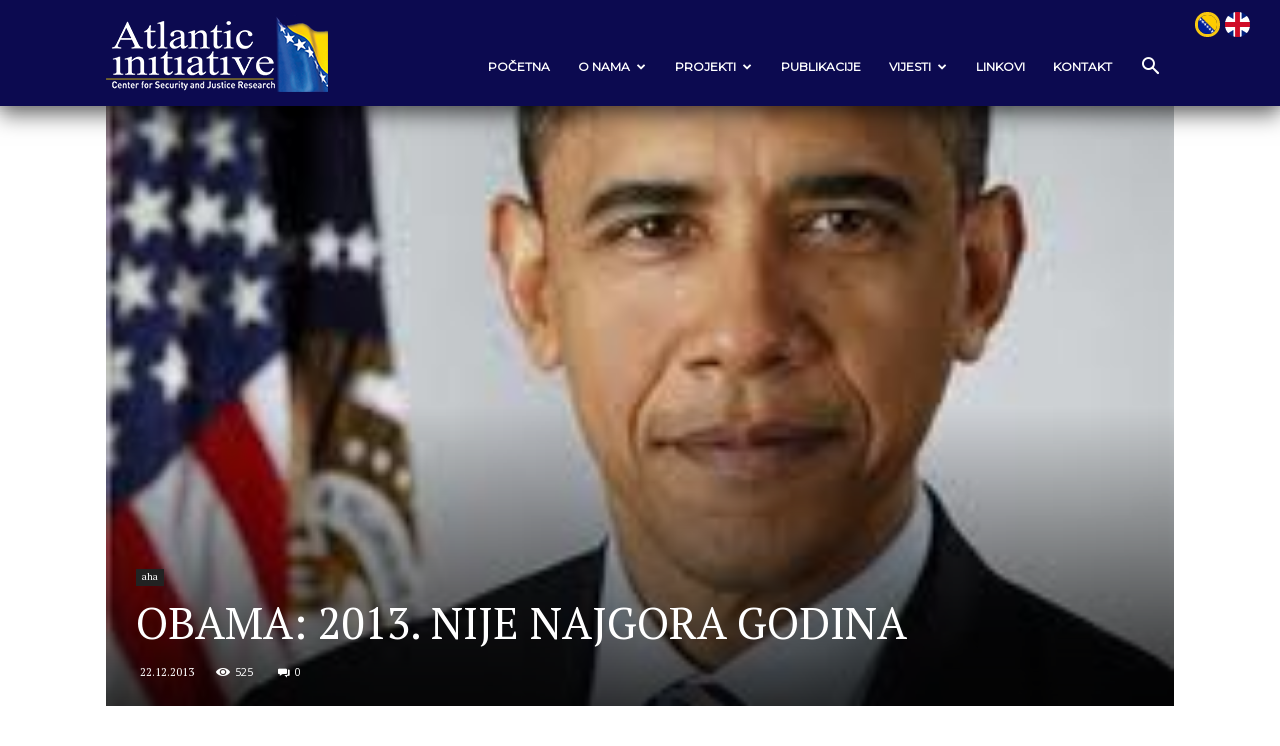

--- FILE ---
content_type: text/html; charset=UTF-8
request_url: https://atlantskainicijativa.org/wp-admin/admin-ajax.php?td_theme_name=Newspaper&v=12.7.1
body_size: -172
content:
{"604":525}